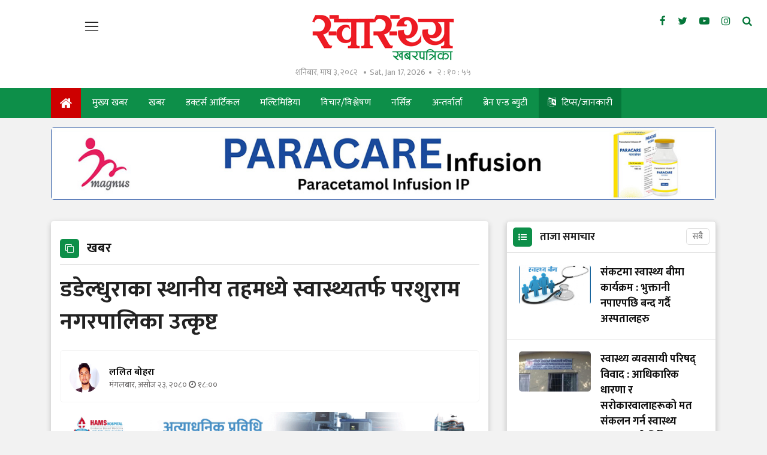

--- FILE ---
content_type: text/html; charset=UTF-8
request_url: https://swasthyakhabar.com/story/53655
body_size: 17992
content:
<!--<header>-->
        <!DOCTYPE html>
<html>

<head>
    <meta charset="">
    <meta http-equiv="X-UA-Compatible" content="ie=edge">
    <meta name="format-detection" content="telephone=no">
    
    <meta name="viewport" content="width=device-width, initial-scale=1">
    <link rel="profile" href="https://gmpg.org/xfn/11">
    <link rel="icon" href="https://swasthyakhabar.com/themes/swasthyakhabar/images/favicon.ico">

        <meta name="search_keyword" content="स्वास्थ्य खबरपत्रिका"/>


    
    

    <title>डडेल्धुराका स्थानीय तहमध्ये स्वास्थ्यतर्फ परशुराम नगरपालिका उत्कृष्ट - ललित बोहरा :: Swasthya Khabarpatrika</title>
<meta property="og:title" content="डडेल्धुराका स्थानीय तहमध्ये स्वास्थ्यतर्फ परशुराम नगरपालिका उत्कृष्ट"/>
<meta property="og:url" content="https://swasthyakhabar.com/story/53655/"/>
<meta property="og:description" content="डडेल्धुरा जिल्लाभर स्वास्थ्य सेवातर्फ परशुराम नगरपालिका उत्कृष्ट भएको छ। स्वास्थ्य निर्देशनालय दीपायल डोटीले गरेको मूल्यांकनका आधारमा परशुराम नगरपालिका स्वास्थ्यतर्फ जिल्लाभर उत्कृष्ट भएको हो।"/>
<meta property="og:image" content="https://swasthyakhabar.com/uploads/posts/parsuram nagarpalika1696940258.JPG"/>
<meta property="og:type" content="article" />
<meta property="og:site_name " content="डडेल्धुराका स्थानीय तहमध्ये स्वास्थ्यतर्फ परशुराम नगरपालिका उत्कृष्ट"/>
<meta name="twitter:card" content="summary_large_image">
<meta name="twitter:title" content="डडेल्धुराका स्थानीय तहमध्ये स्वास्थ्यतर्फ परशुराम नगरपालिका उत्कृष्ट">
<meta name="twitter:description" content="डडेल्धुरा जिल्लाभर स्वास्थ्य सेवातर्फ परशुराम नगरपालिका उत्कृष्ट भएको छ। स्वास्थ्य निर्देशनालय दीपायल डोटीले गरेको मूल्यांकनका आधारमा परशुराम नगरपालिका स्वास्थ्यतर्फ जिल्लाभर उत्कृष्ट भएको हो।">
<meta name="twitter:image" content="https://swasthyakhabar.com/uploads/posts/parsuram nagarpalika1696940258.JPG">
<meta name="robots" content="index,follow" />
<meta name="keywords" content="डडेल्धुराका, स्थानीय, तहमध्ये स्वास्थ्यतर्फ, परशुराम, नगरपालिका, उत्कृष्ट, ललित बोहरा, डडेल्धुराका स्थानीय तहमध्ये स्वास्थ्यतर्फ परशुराम नगरपालिका उत्कृष्ट" />
    <meta name="author" content="ललित बोहरा :: डडेल्धुराका स्थानीय तहमध्ये स्वास्थ्यतर्फ परशुराम नगरपालिका उत्कृष्ट" />
<meta name="description" content="डडेल्धुरा जिल्लाभर स्वास्थ्य सेवातर्फ परशुराम नगरपालिका उत्कृष्ट भएको छ। स्वास्थ्य निर्देशनालय दीपायल डोटीले गरेको मूल्यांकनका आधारमा परशुराम नगरपालिका स्वास्थ्यतर्फ जिल्लाभर उत्कृष्ट भएको हो।" />
<meta name="subject" content="स्वास्थ्य खबरपत्रिका">
<meta name="publisher" content="स्वास्थ्य खबरपत्रिका">
    <!--<main css>-->
    <link rel="stylesheet" href="https://swasthyakhabar.com/themes/swasthyakhabar/css/owl-carousel.css" type="text/css">
    <link rel="stylesheet" href="https://swasthyakhabar.com/themes/swasthyakhabar/css/animate.css" type="text/css">
    <link rel="stylesheet" href="https://swasthyakhabar.com/themes/swasthyakhabar/css/bootstrap.min.css" type="text/css">
    <link rel="stylesheet" href="https://cdn.linearicons.com/free/1.0.0/icon-font.min.css">
    <link rel="stylesheet" href="https://swasthyakhabar.com/themes/swasthyakhabar/vendor/fontawesome4.7.0/css/font-awesome.min.css" />
    <link rel="stylesheet" href="https://swasthyakhabar.com/themes/swasthyakhabar/css/datepicker3.css" type="text/css" />
    <link rel="stylesheet" href="https://swasthyakhabar.com/themes/swasthyakhabar/css/style.css?v=1.9" type="text/css" />
    <link rel="stylesheet" href="https://swasthyakhabar.com/themes/swasthyakhabar/css/custom.css?v=4.3" type="text/css" />
    <link rel="stylesheet" href="https://swasthyakhabar.com/themes/swasthyakhabar/css/reaction.css?v=1.0" type="text/css" />

    
    <!-- <link rel="stylesheet" href="https://swasthyakhabar.com/themes/swasthyakhabar/css/festival.css" type="text/css"/> -->
    <script>
        (function(i,s,o,g,r,a,m){i['GoogleAnalyticsObject']=r;i[r]=i[r]||function(){
            (i[r].q=i[r].q||[]).push(arguments)},i[r].l=1*new Date();a=s.createElement(o),
            m=s.getElementsByTagName(o)[0];a.async=1;a.src=g;m.parentNode.insertBefore(a,m)
        })(window,document,'script','https://www.google-analytics.com/analytics.js','ga');
        ga('create', 'UA-156648375-1', 'auto');
        ga('set', 'appName', 'Swasthya Khabar');
        ga('send', 'pageview');
        ga('send', 'timing', 'JS Dependencies', 'load', 3549);
        ga('send', 'screenview', {screenName: 'https://swasthyakhabar.com' });
        try {
            window.possiblyUndefinedFunction();
        } catch(err) {
            ga('send', 'exception', {
                'exDescription': err.message,
                'exFatal': false
            });
        }
    </script>

    <!-- Global site tag (gtag.js) - Google Analytics -->
    <script async src="https://www.googletagmanager.com/gtag/js?id=UA-157736621-1"></script>
    <script>
        window.dataLayer = window.dataLayer || [];
        function gtag(){dataLayer.push(arguments);}
        gtag('js', new Date());
        gtag('config', 'UA-157736621-1');
    </script>

    <!-- Google tag (gtag.js) -->
    <script async src="https://www.googletagmanager.com/gtag/js?id=G-TN44JV3ZKR"></script>
    <script>
    window.dataLayer = window.dataLayer || [];
    function gtag(){dataLayer.push(arguments);}
    gtag('js', new Date());

    gtag('config', 'G-TN44JV3ZKR');
    </script>
</head>

<body class="story">

    <!--<popup>-->
                <!--</popup>-->

    <!--<mobile nav>-->
    <div class="primary-panel">
        <div class="close-box"><span class="main-title"><img src="https://swasthyakhabar.com/themes/swasthyakhabar/images/logo.png"
                    alt="Swasthya Khabarpatrika" /><span class="menu-close"><span
                        class="left-icon lnr lnr-cross"></span></span></span></div>
        <div class="menu-box">
            <!--<navigation starts>-->
<div class="navigation_box mains">
    <ul>
        <li class="home-text selected">
            <a href="https://swasthyakhabar.com" title="गृहपृष्ठ">
                <i class="fa fa-home"></i> </a>
        </li>
                        <li><a href="https://swasthyakhabar.com/main-news">मुख्य खबर</a></li>
                                <li><a href="https://swasthyakhabar.com/news">खबर</a></li>
                                <li><a href="https://swasthyakhabar.com/doctor-article">डक्टर्स आर्टिकल</a></li>
                                <li><a href="https://swasthyakhabar.com/health-video">मल्टिमिडिया</a></li>
                                <li><a href="https://swasthyakhabar.com/thought">विचार/विश्लेषण</a></li>
                                <li><a href="https://swasthyakhabar.com/nursing">नर्सिङ</a></li>
                                <li><a href="https://swasthyakhabar.com/interview">अन्तर्वार्ता</a></li>
                                <li><a href="https://swasthyakhabar.com/Brainnbeauty">ब्रेन एन्ड ब्युटी</a></li>
                                <li>
            <a href="https://swasthyakhabar.com/tips-information" title="टिप्स/जानकारी"
                class="language-menu-active">
                <i class="fa fa-language"></i> टिप्स/जानकारी
            </a>
        </li>
                                <li><a href="https://swasthyakhabar.com/kitchen-medicine">भान्सामै औषधि</a></li>
                                <li><a href="https://swasthyakhabar.com/lifestyle">जीवनशैली</a></li>
                                <li><a href="https://swasthyakhabar.com/english">English</a></li>
                                <li><a href="https://swasthyakhabar.com/blog">ब्लग</a></li>
                                <li><a href="https://swasthyakhabar.com/beauty">सौन्दर्य</a></li>
                                <li><a href="https://swasthyakhabar.com/world-health">विश्व स्वास्थ्य</a></li>
                                <li><a href="https://swasthyakhabar.com/immigration">प्रवास</a></li>
                                <li><a href="https://swasthyakhabar.com/alternative-medicine">वैकल्पिक चिकित्सा</a></li>
                                <li><a href="https://swasthyakhabar.com/sex-health">यौन स्वास्थ्य</a></li>
                                <li><a href="https://swasthyakhabar.com/profile">प्रोफाइल</a></li>
                                <li><a href="https://swasthyakhabar.com/parenting">प्यारेन्टिङ</a></li>
                                <li><a href="https://swasthyakhabar.com/technology">टेक्नोलोजी</a></li>
                                <li><a href="https://swasthyakhabar.com/cover-story">कभर स्टोरी</a></li>
                                <li><a href="https://swasthyakhabar.com/video">भिडियो</a></li>
                                <li><a href="https://swasthyakhabar.com/act-rule-report">ऐन-नियम-रिपोर्ट</a></li>
                                <li><a href="https://swasthyakhabar.com/suchana">सूचना-नतिजा</a></li>
                                <li><a href="https://swasthyakhabar.com/health-literature">स्वास्थ्य साहित्य</a></li>
                        </li>
    </ul>


</div>            <div class="items">
    <span class="main-title">हाम्रो बारेमा</span>
    <ul class="panel-menu normal-nav">
        <li><a href="https://swasthyakhabar.com/our-team">हाम्रो टिम</a></li>
            </ul>
</div>
        </div>
    </div>

    <!--</mobile menu>-->
    <div id="wrapper" class="wrapper">
        <header id="header" class="new-header">
            <div class="headwrap">
                <div class="container-fluid">
                    <div class="row">
                        <div class="col-md-2"> <span class="menu-toggle"><span
                                    class="left-icon lnr lnr-menu"></span></span> </div>
                        <div class="logo-box col-sm-8 col-md-8 text-center">
                                                        <a href="/" title="Swasthya Khabarpatrika">
                                <figure>
                                                                            <img src="https://swasthyakhabar.com/themes/swasthyakhabar/images/logo.png" alt="Swasthya Khabarpatrika"/>
                                                                    </figure>
                            </a>
                            <span class="dates"><span class="np-date">शनिबार, माघ ३, २०८२</span><span
                                    class="en-date">Sat, Jan 17, 2026</span><span class="clock-time"
                                    id="live-time"></span></span>
                            <span class="menu-toggle"><span class="left-icon lnr lnr-menu"></span></span>
                            <span class="search-toggle"><a href="javascript:void(0)" title="Search" data-toggle="modal"
                                    data-target="#search-now"><span class="left-icon fa fa-search"></span></a></span>
                        </div>

                        <div class="social-top col-sm-2 col-md-2">
                            <ul class="top-social-nav">
            <li><a href="https://www.facebook.com/SwasthaKhabar" title="Facebook" target="_blank"><span class="left-icon fa fa-facebook"></span></a></li>
    
            <li><a href="https://twitter.com/Swasthyakhabar" title="Twitter" target="_blank"><span class="left-icon fa fa-twitter"></span></a></li>
    
            <li><a href="https://www.youtube.com/channel/UCXHgSsTbbojsyot6Kg_q2mg/videos" title="YouTube" target="_blank"><span class="left-icon fa fa-youtube-play"></span></a></li>
    
            <li><a href="https://www.instagram.com/swasthyakhabar" title="Instagram" target="_blank"><span class="left-icon fa fa-instagram"></span></a></li>
        
    <li><a href="https://swasthyakhabar.com/search" title="Search" data-toggle="modal" data-target="#search-now"><span
                class="left-icon fa fa-search"></span></a></li>
</ul>                        </div>
                    </div>
                </div>
            </div>

            <div class="main-menu">
                <div class="container">
                    <div class="row header-main">
                        <div class="col-md-12 navigation-box">
                            <span class="menu-toggle fix-toggle"><span class="left-icon lnr lnr-menu"></span></span>
                            <span class="search-toggle"><a href="javascript:void(0)" title="Search" data-toggle="modal"
                                    data-target="#search-now"><span class="left-icon fa fa-search"></span></a></span>
                            <!--<navigation starts>-->
<div class="navigation_box mains">
    <span class="sticky-date">शनिबार, माघ ३, २०८२</span>
    <ul>
        <li class="home-text selected"><a href="https://swasthyakhabar.com" title="गृहपृष्ठ"><span
                    class="left-icon fa fa-home"></span>
                <span class="logo-fix"><img src="https://swasthyakhabar.com/themes/swasthyakhabar/images/logo.png" alt=""></span>
            </a></li>

        
                <li             class = " "

                        >
            <a                 href = "https://swasthyakhabar.com/main-news"
                >मुख्य खबर
            </a>
                    </li>
        
        
                <li             class = " "

                        >
            <a                 href = "https://swasthyakhabar.com/news"
                >खबर
            </a>
                    </li>
        
        
                <li             class = " "

                        >
            <a                 href = "https://swasthyakhabar.com/doctor-article"
                >डक्टर्स आर्टिकल
            </a>
                    </li>
        
        
                <li             class = " "

                        >
            <a                 href = "https://swasthyakhabar.com/health-video"
                >मल्टिमिडिया
            </a>
                    </li>
        
        
                <li             class = " "

                        >
            <a                 href = "https://swasthyakhabar.com/thought"
                >विचार/विश्लेषण
            </a>
                    </li>
        
        
                <li             class = " "

                        >
            <a                 href = "https://swasthyakhabar.com/nursing"
                >नर्सिङ
            </a>
                    </li>
        
        
                <li             class = " "

                        >
            <a                 href = "https://swasthyakhabar.com/interview"
                >अन्तर्वार्ता
            </a>
                    </li>
        
        
                <li             class = " "

                        >
            <a                 href = "https://swasthyakhabar.com/Brainnbeauty"
                >ब्रेन एन्ड ब्युटी
            </a>
                    </li>
        
        
                <li>
            <a href="https://swasthyakhabar.com/tips-information" title="टिप्स/जानकारी"
                class="language-menu-active">
                <span class="left-icon eng-lang fa fa-language"></span> टिप्स/जानकारी
            </a>
        </li>
        
                
            
                
                
            
    </ul>

</div>                        </div>
                    </div>
                </div>
            </div>


                            <div class="bigyaapan-item col-sm-12 col-md-12">
                    <div class="section mt-3 mb-2">
        <div class="container">
            <div class="row bigyaapan-box split-box cat-bigyaapan full-bigyaapan-box">
                <div class="bigyaapan-item col-sm-12 col-md-12">
                                    <a href="https://magnuspharma.com.np/" target="_blank" title="magnus_paracare">
                        <img src="https://swasthyakhabar.com/uploads/bigyaapan/59311200.jpg" alt="magnus_paracare" class="desktop-ad" /></a>
                                                <a href="https://magnuspharma.com.np/" target="_blank" title="magnus_paracare">
                        <img src="https://swasthyakhabar.com/uploads/bigyaapan/59311200.jpg" alt="magnus_paracare" class="mobile-ad" /></a>
                                                        </div>
            </div>
        </div>
    </div>
                </div>
            
            

        </header>
    <!--</header>-->

    <!--<content>-->
    <div id="content" >
                <div class="container">
        <div class="row">
            <aside class="left-side col-sm-7 col-md-8 mt-3">
                <div class="white-boundary">
                    <section class="content-editor">
                        <span class="cat-box"><span class="cat-tags"><span class="left-icon fa fa-clone"></span><span
                                    class="cat-name">खबर</span></span></span>

                        <div class="title-names col-md-12">
                                                        
                            <h1 class="news-big-title">डडेल्धुराका स्थानीय तहमध्ये स्वास्थ्यतर्फ परशुराम नगरपालिका उत्कृष्ट</h1>

                            
                            <span class="news-sub-heading"></span>

                            <div class="row authors-box">
                                
                                
                                                                    <div class="items author-pic col-sm-6 col-md-7">
    <div class="media">
        <div class="mr-3">
            <img src="https://swasthyakhabar.com/uploads/authors/1188633032lalit.jpeg" class="author rounded-circle"
                alt="ललित बोहरा">
        </div>

        <a href="https://swasthyakhabar.com/author/7" title="ललित बोहरा">
            <div class="media-body">
                <span class="main-title">
                    ललित बोहरा
                </span>
                                <span class="designation">मंगलबार, असोज २३, २०८०&nbsp;<span class="fa fa-clock-o"></span> १८:००</span>
                
            </div>
        </a>

    </div>
</div>

                                
                                <div class="share-box col-sm-6 col-md-5">
                                    <div class="share-now sharethis-inline-share-buttons"></div>
                                </div>

                            </div>

                            <!--<full bigyapan>-->
                            <section class="section full-bigyapan mt-3">
                                                                    <a href="" target="_blank" title="hams">
        <img src="https://swasthyakhabar.com/uploads/bigyaapan/10183800.gif" alt="hams" class="desktop-ad" /></a>
                <a href="" target="_blank" title="hams">
        <img src="https://swasthyakhabar.com/uploads/bigyaapan/10183800.gif" alt="hams" class="mobile-ad" /></a>
                                                                        </section>
                            <!--</full bigyapan>-->
                        </div>
                        <!--<fatured image>-->
                    </section>

                    <div class="row news-detail">
                        <div class="detail-box col-md-12">
                            <div class="editor-box">
                                                                    <div class="featured-images">
                                                                                    <figure>
                                                <img src="https://swasthyakhabar.com/uploads/posts/parsuram nagarpalika1696940258.JPG" alt="1140x725">
                                                                                            </figure>
                                                                            </div>
                                
                                
                                <div class="container"><div class="row bigyaapan-box split-box"><div class="col-sm-12 col-md-12"><a href="https://www.accordnepal.com/#" title="accord ashoj" blank="_blank"><img src="https://swasthyakhabar.com/uploads/bigyaapan/55419000.gif" alt="accord ashoj" /></a></div></div></div><p style="text-align: justify;"><strong>डडेल्धुरा-</strong>&nbsp; डडेल्धुरा जिल्लाभर स्वास्थ्य सेवातर्फ&nbsp;परशुराम नगरपालिका उत्कृष्ट भएको छ। स्वास्थ्य निर्देशनालय दीपायल डोटीले गरेको मूल्यांकनका आधारमा&nbsp;परशुराम नगरपालिका स्वास्थ्यतर्फ जिल्लाभर उत्कृष्ट भएको हो।</p><div class="container"><div class="row bigyaapan-box split-box"></div></div>

<p style="text-align: justify;">आर्थिक वर्ष २०७९ ०८० का विभिन्न स्वास्थ्य सूचकहरुका आधारमा मूल्यांकन गर्दा उक्त नगरपालिका जिल्लाभरीमा उत्कृष्ट छनोट भएको स्वास्थ्य कार्यालय डडेल्धुराले जनाएको छ।</p><div class="container"><div class="row bigyaapan-box split-box"><div class="col-sm-12 col-md-12"><a href="https://kccrc.org/index.html" title="ktm cancer" blank="_blank"><img src="https://swasthyakhabar.com/uploads/bigyaapan/84867800.jpeg" alt="ktm cancer" /></a></div></div></div>

<p style="text-align: justify;">जिल्लाभर उत्कृष्ट भएपछि उक्त नगरपालिकाको स्वास्थ्य शाखालाई असोज २५ गतेदेखि २७ गतेसम्म धनगढीमा हुने प्रदेशस्तरीय समिक्षा गोष्ठीमा सहभागी गराउने स्वास्थ्य कार्यालय डडेल्धुराले जनाएको छ।</p><div class="container"><div class="row bigyaapan-box split-box"></div></div></p>

                                                            </div>

                                                        
                            <div class="row authors-box author-infos footer-share">
                                <div class="items author-pic col-sm-6 col-md-5">
                                    <div class="media">
                                        <div class="media-body">
                                            <span class="designation">प्रकाशित मिति: मंगलबार, असोज २३, २०८०&nbsp;<span class="fa fa-clock-o"></span> १८:००</span>
                                        </div>
                                    </div>
                                </div>
                                <div class="share-box col-sm-6 col-md-7">
                                    <div class="share-now sharethis-inline-share-buttons"></div>
                                </div>
                            </div>
                            
                            <p style="font-size:16px; font-style:italic;"><span class="contact-email"><a href="https://swasthyakhabar.com" target="__blank">स्वास्थ्यखबर</a></span>मा प्रकाशित सामग्रीबारे कुनै गुनासो, सूचना तथा सुझाव तथा लेख, विश्लेषण र जानकारी, तथा विज्ञापनका लागि हामीलाई <span class="contact-email"><a href="/cdn-cgi/l/email-protection#365e53575a425e5d5e575457445853414576515b575f5a1855595b">healthkhabarnews&#64;gmail.com </a></span> मा सम्पर्क गर्नुहोला। </p>

                            <!--<author info>-->
                                                            <div class="row authors-box author-infos">
                                    <div class="items author-pic col-sm-12 col-md-12">
                                        <div class="media">
                                            <div class="mr-3">
                                                <img src="https://swasthyakhabar.com/uploads/authors/1188633032lalit.jpeg"
                                                    class="author rounded-circle" alt="">
                                            </div>
                                            <div class="media-body"><a
                                                    href="https://swasthyakhabar.com/author/7">
                                                    <span class="main-title">ललित बोहरा
                                                        <div class="social-icons">
                                                                                                                            <a href="bohara.lalit.7"
                                                                    target="_blank"><span
                                                                        class="left-icon fa fa-facebook"></span></a>
                                                            
                                                            
                                                                                                                    </div>
                                                    </span>
                                                </a>
                                                <span class="designation"></span>
                                            </div>
                                        </div>
                                        <div class="right-side side-news">
                                            <!--<author news>-->
                                                                                            <div class="items taja-samachar-box samachar-box author-news">
                                                    <span class="cat-box">
                                                        <span class="cat-tags"><span class="cat-name">लेखकबाट
                                                                थप</span></span>
                                                    </span>
                                                                                                                                                                <div class="item-news media">
                                                            <a href="https://swasthyakhabar.com/story/57536"
                                                                title="जापानिज इन्सेफलाइटिसबाट कैलालीमा दुई जनाको मृत्यु">
                                                                <figure class="mr-3">
                                                                    <img src="https://swasthyakhabar.com/uploads/posts/150X150/japanis inseflytis1662974125.JPG"
                                                                        alt="जापानिज इन्सेफलाइटिसबाट कैलालीमा दुई जनाको मृत्यु">
                                                                </figure>
                                                                <span class="media-body">
                                                                    <span
                                                                        class="main-title">जापानिज इन्सेफलाइटिसबाट कैलालीमा दुई जनाको मृत्यु</span>
                                                                </span>
                                                            </a>
                                                        </div>
                                                                                                            <div class="item-news media">
                                                            <a href="https://swasthyakhabar.com/story/56146"
                                                                title="बैतडी अस्पतालका चिकित्सकहरु आन्दोलित, आकस्मिक बाहेकका सेवा ठप्प">
                                                                <figure class="mr-3">
                                                                    <img src="https://swasthyakhabar.com/uploads/posts/150X150/aandolan-baitadi-1715513403.jpg"
                                                                        alt="बैतडी अस्पतालका चिकित्सकहरु आन्दोलित, आकस्मिक बाहेकका सेवा ठप्प">
                                                                </figure>
                                                                <span class="media-body">
                                                                    <span
                                                                        class="main-title">बैतडी अस्पतालका चिकित्सकहरु आन्दोलित, आकस्मिक बाहेकका सेवा ठप्प</span>
                                                                </span>
                                                            </a>
                                                        </div>
                                                                                                            <div class="item-news media">
                                                            <a href="https://swasthyakhabar.com/story/55801"
                                                                title="औषधिजन्य फोहोर अव्यवस्थीत बिसर्जन, वातावरणीय प्रदूषणसँगै रोगको उच्च जोखीम">
                                                                <figure class="mr-3">
                                                                    <img src="https://swasthyakhabar.com/uploads/posts/150X150/fohor-durty-1712817188.jpeg"
                                                                        alt="औषधिजन्य फोहोर अव्यवस्थीत बिसर्जन, वातावरणीय प्रदूषणसँगै रोगको उच्च जोखीम">
                                                                </figure>
                                                                <span class="media-body">
                                                                    <span
                                                                        class="main-title">औषधिजन्य फोहोर अव्यवस्थीत बिसर्जन, वातावरणीय प्रदूषणसँगै रोगको उच्च जोखीम</span>
                                                                </span>
                                                            </a>
                                                        </div>
                                                                                                    </div>
                                                                                    </div>
                                    </div>
                                </div>
                            
                        </div>
                    </div>

                    
                    
                    <!--<facebook like box>-->
                    <div class="comment-box">
    <span class="cat-tags">
    <span class="left-icon fa fa-comments"></span>
        <span class="cat-name">प्रतिक्रिया दिनुहोस्</span></span></span>
            <span class="description">
                <div class="fb-comments" data-href="https://swasthyakhabar.com/story/53655" data-width="100%" data-numposts="50"></div>
            </span>
</div>                    <!--</facebook like box>-->
                    <div class="related-more">
                                                    <span class="cat-box">
                                <span class="cat-tags"><span class="left-icon fa fa-clone"></span><span
                                        class="cat-name">सम्बन्धित समाचार</span></span>
                            </span>

                            <div class="row">
                                <div class="col-md-12 half-news-list">
                                                                            <div class="item-news media">
                                            <a href="https://swasthyakhabar.com/story/61776" title="स्वास्थ्य व्यवसायी परिषद्‌ विवाद :   आधिकारिक धारणा र सरोकारवालाहरूको मत संकलन गर्न स्वास्थ्य मन्त्रालयको निर्देशन">
                                                <figure class="mr-4">
                                                    <img src="https://swasthyakhabar.com/uploads/posts/350X220/nhpc old building1679535269.png" alt="">
                                                </figure>
                                                <span class="media-body">
                                                    <span class="main-title">स्वास्थ्य व्यवसायी परिषद्‌ विवाद :   आधिकारिक धारणा र सरोकारवालाहरूको मत संकलन गर्न स्वास्थ्य मन्त्रालयको निर्देशन</span>
                                                    <span class="description">मन्त्रालयका अनुसार पेशागत समूहहरूले परिषद् ऐन संशोधनको माग गर्दै ज्ञापनपत्र बुझाएका छन् भने यस विषयमा सामाजिक सञ्जाल र सञ्चारमाध्यममा समेत विभिन्न प्रतिक्रिया सार्वजनिक भइरहेका छन्। यस्तो अवस्थामा नीतिगत स्पष्टता आवश्यक देखिएको मन्त्रालयको ठहर छ।</span>
                                                    <span class="dates">१३ सेकेन्ड अगाडि</span>
                                                </span>
                                            </a>
                                        </div>
                                                                            <div class="item-news media">
                                            <a href="https://swasthyakhabar.com/story/61775" title="पाँच स्वास्थ्य संगठनको आमरण अनसन दोस्रो दिन पनि जारी">
                                                <figure class="mr-4">
                                                    <img src="https://swasthyakhabar.com/uploads/posts/350X220/a2a09e9f-2798-4023-8928-97cd1e76110f-1768557780.jpg" alt="">
                                                </figure>
                                                <span class="media-body">
                                                    <span class="main-title">पाँच स्वास्थ्य संगठनको आमरण अनसन दोस्रो दिन पनि जारी</span>
                                                    <span class="description">हालसम्म पनि सरकारी तर्फबाट माग सुनुवाईका लागि कुनै प्रतिक्रिया नआएको उनीहरुले बताएका छन्।</span>
                                                    <span class="dates">३६ मिनेट अगाडि</span>
                                                </span>
                                            </a>
                                        </div>
                                                                            <div class="item-news media">
                                            <a href="https://swasthyakhabar.com/story/61774" title="बेलायतका सबैभन्दा कम उमेरका डिमेन्सिया बिरामीको २४ वर्षमै निधन">
                                                <figure class="mr-4">
                                                    <img src="https://swasthyakhabar.com/uploads/posts/350X220/andre-yarham-011426-1-73f9db001c9244f7af30369653ae7928-1768556429.jpg" alt="">
                                                </figure>
                                                <span class="media-body">
                                                    <span class="main-title">बेलायतका सबैभन्दा कम उमेरका डिमेन्सिया बिरामीको २४ वर्षमै निधन</span>
                                                    <span class="description">सामान्यतया ४५ देखि ६५ वर्ष उमेरपछि देखिने डिमेन्सिया आन्द्रेलाई भने अत्यन्तै कम उमेरमै देखिएको थियो। सन् २०२२ मा उनको व्यवहार, बोली र स्मरणशक्तिमा परिवर्तन देखिन थालेपछि परीक्षण गर्दा मस्तिष्कको तीव्र क्षय भएको पत्ता लागेको थियो। एमआरआई परीक्षणमा उनको मस्तिष्क ७० वर्षको वृद्धजस्तै देखिएको चिकित्सकहरूले बताएका थिए।</span>
                                                    <span class="dates">५८ मिनेट अगाडि</span>
                                                </span>
                                            </a>
                                        </div>
                                                                    </div>
                            </div>
                                            </div>
            </aside>


            <div class="right-side side-news mt-3 col-sm-5 col-md-4">
                <div class="items taja-samachar-box samachar-box">
                    <span class="cat-box taja-list">
    <span class="cat-tags"><span class="left-icon fa fa-list-ul"></span><span class="cat-name">
            <a href="https://swasthyakhabar.com/fresh-news" title="ताजा समाचार">ताजा समाचार</a></span>
        <a href="https://swasthyakhabar.com/fresh-news"><span class="extra-link">सबै</span></a></span>
</span>

<div class="mask-layer taja-scroll">
        <div class="item-news media">
        <a href="https://swasthyakhabar.com/story/61777" title="संकटमा स्वास्थ्य बीमा कार्यक्रम : भुक्तानी नपाएपछि बन्द गर्दै अस्पतालहरु">
            <figure class="mr-3">
                <img src="https://swasthyakhabar.com/uploads/posts/350X220/bima1636425303.jpeg"
                    alt="संकटमा स्वास्थ्य बीमा कार्यक्रम : भुक्तानी नपाएपछि बन्द गर्दै अस्पतालहरु">
                
            </figure>
            <span class="media-body">
                <span class="main-title">संकटमा स्वास्थ्य बीमा कार्यक्रम : भुक्तानी नपाएपछि बन्द गर्दै अस्पतालहरु</span>
                <span class="dates">२२ मिनेट अगाडि</span>
            </span>
        </a>
    </div>
        <div class="item-news media">
        <a href="https://swasthyakhabar.com/story/61776" title="स्वास्थ्य व्यवसायी परिषद्‌ विवाद :   आधिकारिक धारणा र सरोकारवालाहरूको मत संकलन गर्न स्वास्थ्य मन्त्रालयको निर्देशन">
            <figure class="mr-3">
                <img src="https://swasthyakhabar.com/uploads/posts/350X220/nhpc old building1679535269.png"
                    alt="स्वास्थ्य व्यवसायी परिषद्‌ विवाद :   आधिकारिक धारणा र सरोकारवालाहरूको मत संकलन गर्न स्वास्थ्य मन्त्रालयको निर्देशन">
                
            </figure>
            <span class="media-body">
                <span class="main-title">स्वास्थ्य व्यवसायी परिषद्‌ विवाद :   आधिकारिक धारणा र सरोकारवालाहरूको मत संकलन गर्न स्वास्थ्य मन्त्रालयको निर्देशन</span>
                <span class="dates">१५ घण्टा अगाडि</span>
            </span>
        </a>
    </div>
        <div class="item-news media">
        <a href="https://swasthyakhabar.com/story/61775" title="पाँच स्वास्थ्य संगठनको आमरण अनसन दोस्रो दिन पनि जारी">
            <figure class="mr-3">
                <img src="https://swasthyakhabar.com/uploads/posts/350X220/a2a09e9f-2798-4023-8928-97cd1e76110f-1768557780.jpg"
                    alt="पाँच स्वास्थ्य संगठनको आमरण अनसन दोस्रो दिन पनि जारी">
                
            </figure>
            <span class="media-body">
                <span class="main-title">पाँच स्वास्थ्य संगठनको आमरण अनसन दोस्रो दिन पनि जारी</span>
                <span class="dates">१६ घण्टा अगाडि</span>
            </span>
        </a>
    </div>
        <div class="item-news media">
        <a href="https://swasthyakhabar.com/story/61774" title="बेलायतका सबैभन्दा कम उमेरका डिमेन्सिया बिरामीको २४ वर्षमै निधन">
            <figure class="mr-3">
                <img src="https://swasthyakhabar.com/uploads/posts/350X220/andre-yarham-011426-1-73f9db001c9244f7af30369653ae7928-1768556429.jpg"
                    alt="बेलायतका सबैभन्दा कम उमेरका डिमेन्सिया बिरामीको २४ वर्षमै निधन">
                
            </figure>
            <span class="media-body">
                <span class="main-title">बेलायतका सबैभन्दा कम उमेरका डिमेन्सिया बिरामीको २४ वर्षमै निधन</span>
                <span class="dates">१६ घण्टा अगाडि</span>
            </span>
        </a>
    </div>
        <div class="item-news media">
        <a href="https://swasthyakhabar.com/story/61773" title="बालबालिकामा बिना पर्ची एन्टिबायोटिक प्रयोग : बागलुङमा बढ्दो स्वास्थ्य संकट">
            <figure class="mr-3">
                <img src="https://swasthyakhabar.com/uploads/posts/350X220/unnamed-1768556302.png"
                    alt="बालबालिकामा बिना पर्ची एन्टिबायोटिक प्रयोग : बागलुङमा बढ्दो स्वास्थ्य संकट">
                
            </figure>
            <span class="media-body">
                <span class="main-title">बालबालिकामा बिना पर्ची एन्टिबायोटिक प्रयोग : बागलुङमा बढ्दो स्वास्थ्य संकट</span>
                <span class="dates">१६ घण्टा अगाडि</span>
            </span>
        </a>
    </div>
        <div class="item-news media">
        <a href="https://swasthyakhabar.com/story/61772" title="पूर्वी-एसियाली क्षेत्रीय मेडिकल विद्यार्थी सम्मेलन नेपालमा सुरु">
            <figure class="mr-3">
                <img src="https://swasthyakhabar.com/uploads/posts/350X220/nepal-1768555499.jpg"
                    alt="पूर्वी-एसियाली क्षेत्रीय मेडिकल विद्यार्थी सम्मेलन नेपालमा सुरु">
                
            </figure>
            <span class="media-body">
                <span class="main-title">पूर्वी-एसियाली क्षेत्रीय मेडिकल विद्यार्थी सम्मेलन नेपालमा सुरु</span>
                <span class="dates">१६ घण्टा अगाडि</span>
            </span>
        </a>
    </div>
        <div class="item-news media">
        <a href="https://swasthyakhabar.com/story/61770" title="आयुर्वेदसँग सम्बन्धित कुनै पनि भ्रामक प्रचार प्रसार नगर्न निर्देशन">
            <figure class="mr-3">
                <img src="https://swasthyakhabar.com/uploads/posts/350X220/aayurvedik-council16113155621618319773.jpeg"
                    alt="आयुर्वेदसँग सम्बन्धित कुनै पनि भ्रामक प्रचार प्रसार नगर्न निर्देशन">
                
            </figure>
            <span class="media-body">
                <span class="main-title">आयुर्वेदसँग सम्बन्धित कुनै पनि भ्रामक प्रचार प्रसार नगर्न निर्देशन</span>
                <span class="dates">१७ घण्टा अगाडि</span>
            </span>
        </a>
    </div>
        <div class="item-news media">
        <a href="https://swasthyakhabar.com/story/61752" title="प्रभावकारी बन्न सकेन सरकारको ‘पेन प्याकेज’ कार्यक्रम">
            <figure class="mr-3">
                <img src="https://swasthyakhabar.com/uploads/posts/350X220/Nasarne-rog-image-1768551836.png"
                    alt="प्रभावकारी बन्न सकेन सरकारको ‘पेन प्याकेज’ कार्यक्रम">
                
            </figure>
            <span class="media-body">
                <span class="main-title">प्रभावकारी बन्न सकेन सरकारको ‘पेन प्याकेज’ कार्यक्रम</span>
                <span class="dates">१७ घण्टा अगाडि</span>
            </span>
        </a>
    </div>
        <div class="item-news media">
        <a href="https://swasthyakhabar.com/story/61769" title="नेपाल चिकित्सक संघको निर्वाचन स्थगित">
            <figure class="mr-3">
                <img src="https://swasthyakhabar.com/uploads/posts/350X220/nma_election-1758800040.jpg"
                    alt="नेपाल चिकित्सक संघको निर्वाचन स्थगित">
                
            </figure>
            <span class="media-body">
                <span class="main-title">नेपाल चिकित्सक संघको निर्वाचन स्थगित</span>
                <span class="dates">१९ घण्टा अगाडि</span>
            </span>
        </a>
    </div>
        <div class="item-news media">
        <a href="https://swasthyakhabar.com/story/61754" title="नवजात शिशुलाई जन्मेको एक घण्टा भित्रै आमाको दूध अमृत पिलाउनु बराबर">
            <figure class="mr-3">
                <img src="https://swasthyakhabar.com/uploads/posts/350X220/Nisha-joshin-1768368030.jpg"
                    alt="नवजात शिशुलाई जन्मेको एक घण्टा भित्रै आमाको दूध अमृत पिलाउनु बराबर">
                
            </figure>
            <span class="media-body">
                <span class="main-title">नवजात शिशुलाई जन्मेको एक घण्टा भित्रै आमाको दूध अमृत पिलाउनु बराबर</span>
                <span class="dates">२२ घण्टा अगाडि</span>
            </span>
        </a>
    </div>
    </div>

<span class="more-links"><a href="https://swasthyakhabar.com/fresh-news" title="सबै हेर्नुहोस"><span class="main-title">सबै
            हेर्नुहोस <span class="right-icon lnr lnr-chevron-right"></span></span></a></span>                </div>

                
                <div class="items taja-samachar-box samachar-box aside-news">
        <div class="items taja-samachar-box samachar-box">
        <span class="cat-box small-cat-box">
            <span class="cat-tags"><span class="cat-name">ट्रेण्डिङ</span></span>
        </span>

                    <div class="item-news big-thumb-side">
            <a href="https://swasthyakhabar.com/story/61732" title="इन्डियन आइडल विजेता गायक प्रशान्त तामाङको निधन, हृदयाघातको आशंका">
            <figure>
                    <img src="https://swasthyakhabar.com/uploads/posts/480X360/Prashanta-1768112177.jpg" alt="">
                </figure>
                <span class="media-body">
                <span class="main-title">इन्डियन आइडल विजेता गायक प्रशान्त तामाङको निधन, हृदयाघातको आशंका<span class="dates">आइतबार, पुस २७, २०८२</span></span>
                </span>
                </a>
            </div>
        
        <div class="mask-layer alt">
                            <div class="item-news media">
                <a href="https://swasthyakhabar.com/story/61736" title="स्वास्थ्य  बीमा बोर्ड नेतृत्वको असफलता : बीमा कार्यक्रमबाट बाहिरियो शिक्षण अस्पताल">
                    <span class="media-body">
                    <span class="main-title">स्वास्थ्य  बीमा बोर्ड नेतृत्वको असफलता : बीमा कार्यक्रमबाट बाहिरियो शिक्षण अस्पताल</span>
                    <span class="dates">आइतबार, पुस २७, २०८२</span>
                    </span>
                    </a>
                </div>
                            <div class="item-news media">
                <a href="https://swasthyakhabar.com/story/61755" title="राप्ती स्वास्थ्य विज्ञान प्रतिष्ठानको निमित्त उपकुलपतिमा श्याम लम्साल नियुक्त">
                    <span class="media-body">
                    <span class="main-title">राप्ती स्वास्थ्य विज्ञान प्रतिष्ठानको निमित्त उपकुलपतिमा श्याम लम्साल नियुक्त</span>
                    <span class="dates">बुधबार, पुस ३०, २०८२</span>
                    </span>
                    </a>
                </div>
                            <div class="item-news media">
                <a href="https://swasthyakhabar.com/story/61751" title="करारका चिकित्सकलाई महँगी भत्ता उपलब्ध गराउन चिकित्सक संघको माग">
                    <span class="media-body">
                    <span class="main-title">करारका चिकित्सकलाई महँगी भत्ता उपलब्ध गराउन चिकित्सक संघको माग</span>
                    <span class="dates">मंगलबार, पुस २९, २०८२</span>
                    </span>
                    </a>
                </div>
                            <div class="item-news media">
                <a href="https://swasthyakhabar.com/story/61733" title="नेपाल चिकित्सक संघ जनकपुरमा नयाँ कार्यसमिति चयन">
                    <span class="media-body">
                    <span class="main-title">नेपाल चिकित्सक संघ जनकपुरमा नयाँ कार्यसमिति चयन</span>
                    <span class="dates">आइतबार, पुस २७, २०८२</span>
                    </span>
                    </a>
                </div>
                            <div class="item-news media">
                <a href="https://swasthyakhabar.com/story/61750" title="औषधि दिनु र खानु अघि जान्नै पर्ने यी ‘सेभेन आर’">
                    <span class="media-body">
                    <span class="main-title">औषधि दिनु र खानु अघि जान्नै पर्ने यी ‘सेभेन आर’</span>
                    <span class="dates">बुधबार, पुस ३०, २०८२</span>
                    </span>
                    </a>
                </div>
                    </div>

        <span class="more-links">
            <a href="https://swasthyakhabar.com/trending-news" title="सबै हेर्नुहोस">
            <span class="main-title">सबै हेर्नुहोस <span class="right-icon lnr lnr-chevron-right"></span></span></a>
        </span>
        </div>
    </div>
                                    <div class="items taja-samachar-box samachar-box aside-news regular-news bichar-side mt-3">
    <span class="cat-box small-cat-box normal-cat-box">
        <span class="cat-tags"><span class="cat-name">अन्तर्वार्ता</span>
            <a href="https://swasthyakhabar.com/interview">
                <span class="extra-link">सबै</span></a></span>
    </span>

    <div class="mask-layer">
                <div class="item-news media">
            <a href="https://swasthyakhabar.com/story/61702" title="फ्याटी लिभर : समयमै नियन्त्रण नगरे कलेजो फेल हुने खतरा (अन्तर्वार्ता)">
                <figure class="mr-3">
                    <img src="https://swasthyakhabar.com/uploads/posts/350X220/Dr-Pukar-thapa-1767784593.png"
                        alt="">
                </figure>
                <span class="media-body">
                    <span class="main-title">फ्याटी लिभर : समयमै नियन्त्रण नगरे कलेजो फेल हुने खतरा (अन्तर्वार्ता)</span>
                    <span class="dates">लक्ष्मी चौलागाईं</span>
                </span>
            </a>
        </div>
                <div class="item-news media">
            <a href="https://swasthyakhabar.com/story/61686" title="नर्स लक्ष्मी पोखरेलसँग कुराकानी : अस्ट्रेलियामा नर्सको पेशागत सुरक्षा र सहयोग प्रणाली अत्यन्तै बलियो छ">
                <figure class="mr-3">
                    <img src="https://swasthyakhabar.com/uploads/posts/350X220/Laxmi-pokhrel-1767678963.jpg"
                        alt="">
                </figure>
                <span class="media-body">
                    <span class="main-title">नर्स लक्ष्मी पोखरेलसँग कुराकानी : अस्ट्रेलियामा नर्सको पेशागत सुरक्षा र सहयोग प्रणाली अत्यन्तै बलियो छ</span>
                    <span class="dates">रोमीका न्यौपाने</span>
                </span>
            </a>
        </div>
                <div class="item-news media">
            <a href="https://swasthyakhabar.com/story/61641" title="पिसाब संक्रमण : समयमै ध्यान नदिँदा मिर्गौलासम्म असर (अन्तर्वार्ता)">
                <figure class="mr-3">
                    <img src="https://swasthyakhabar.com/uploads/posts/350X220/Dr-Wesh-Ansari-1767184949.jpg"
                        alt="">
                </figure>
                <span class="media-body">
                    <span class="main-title">पिसाब संक्रमण : समयमै ध्यान नदिँदा मिर्गौलासम्म असर (अन्तर्वार्ता)</span>
                    <span class="dates">लक्ष्मी चौलागाईं</span>
                </span>
            </a>
        </div>
                <div class="item-news media">
            <a href="https://swasthyakhabar.com/story/61576" title="टाउको दुखाइ : सामान्य समस्या कि गम्भीर रोगको संकेत ? (अन्तर्वार्ता)">
                <figure class="mr-3">
                    <img src="https://swasthyakhabar.com/uploads/posts/350X220/597459968_2028774054361820_971107583734670123_n-1766752229.jpg"
                        alt="">
                </figure>
                <span class="media-body">
                    <span class="main-title">टाउको दुखाइ : सामान्य समस्या कि गम्भीर रोगको संकेत ? (अन्तर्वार्ता)</span>
                    <span class="dates">लक्ष्मी चौलागाईं</span>
                </span>
            </a>
        </div>
                <div class="item-news media">
            <a href="https://swasthyakhabar.com/story/61530" title="चिसोमा बाथ रोगको समस्या किन बढ्छ? (अन्तर्वार्ता)">
                <figure class="mr-3">
                    <img src="https://swasthyakhabar.com/uploads/posts/350X220/Dr-sudhir-karmachaya-1766327859.jpg"
                        alt="">
                </figure>
                <span class="media-body">
                    <span class="main-title">चिसोमा बाथ रोगको समस्या किन बढ्छ? (अन्तर्वार्ता)</span>
                    <span class="dates">लक्ष्मी चौलागाईं</span>
                </span>
            </a>
        </div>
                <div class="item-news media">
            <a href="https://swasthyakhabar.com/story/61514" title="विदेशमा चिकित्सा अध्ययन गर्न चाहनेका लागि उज्वेकिस्तान राम्रो विकल्प हुनसक्छ : डा किसन भण्डारी (भिडियो संवाद)">
                <figure class="mr-3">
                    <img src="https://swasthyakhabar.com/uploads/posts/350X220/WhatsApp-Image-2025-12-08-at-12.06.06_1e20678b-1766145621.jpg"
                        alt="">
                </figure>
                <span class="media-body">
                    <span class="main-title">विदेशमा चिकित्सा अध्ययन गर्न चाहनेका लागि उज्वेकिस्तान राम्रो विकल्प हुनसक्छ : डा किसन भण्डारी (भिडियो संवाद)</span>
                    <span class="dates">स्वास्थ्यखबर</span>
                </span>
            </a>
        </div>
                <div class="item-news media">
            <a href="https://swasthyakhabar.com/story/61416" title="अमेरिकामा नर्सिङ सबैभन्दा विश्वासिलो र मूल्यवान् पेशा मानिन्छ: संगीता महर्जन [अन्तर्वार्ता]">
                <figure class="mr-3">
                    <img src="https://swasthyakhabar.com/uploads/posts/350X220/sangita_main-1765110417.jpg"
                        alt="">
                </figure>
                <span class="media-body">
                    <span class="main-title">अमेरिकामा नर्सिङ सबैभन्दा विश्वासिलो र मूल्यवान् पेशा मानिन्छ: संगीता महर्जन [अन्तर्वार्ता]</span>
                    <span class="dates">रोमीका न्यौपाने</span>
                </span>
            </a>
        </div>
                <div class="item-news media">
            <a href="https://swasthyakhabar.com/story/61380" title="१९ वर्षदेखि अमेरिकामा कार्यरत नर्स रोशासँग विशेष वार्ता">
                <figure class="mr-3">
                    <img src="https://swasthyakhabar.com/uploads/posts/350X220/rosha_joshi-1764661495.jpg"
                        alt="">
                </figure>
                <span class="media-body">
                    <span class="main-title">१९ वर्षदेखि अमेरिकामा कार्यरत नर्स रोशासँग विशेष वार्ता</span>
                    <span class="dates">रोमीका न्यौपाने</span>
                </span>
            </a>
        </div>
            </div>
    <span class="more-links"><a href="https://swasthyakhabar.com/interview"
            title="सबै हेर्नुहोस">
            <span class="main-title">सबै हेर्नुहोस <span
                    class="right-icon lnr lnr-chevron-right"></span></span></a></span>
</div>
                                    <div class="items taja-samachar-box samachar-box aside-news">
    <span class="cat-box small-cat-box normal-cat-box">
        <span class="cat-tags"><span class="cat-name"><a
                    href="https://swasthyakhabar.com/thought" title="">विचार/विश्लेषण</a></span></span>
    </span>

    <div class="mask-layer blog-scroll">
                <div class="item-news media">
            <a href="https://swasthyakhabar.com/story/61760" title="राष्ट्रिय योग दिवस मनाउँदै गर्दा...">
                <figure class="mr-3">
                    <img src="https://swasthyakhabar.com/uploads/posts/350X220/0837d309-d655-4b84-9fbe-b0bdb94a8cdb-1768400402.jpg"
                        alt="राष्ट्रिय योग दिवस मनाउँदै गर्दा...">
                </figure>
                <span class="media-body">
                    <span class="main-title">राष्ट्रिय योग दिवस मनाउँदै गर्दा...</span>
                    <span class="dates">बिहीबार, माघ १, २०८२</span>
                </span>
            </a>
        </div>
                <div class="item-news media">
            <a href="https://swasthyakhabar.com/story/61687" title="स्वास्थ्य बीमा भुक्तानी संकट: प्रधानमन्त्रीलाई तत्काल हस्तक्षेप गर्न पाटन अस्पतालका प्रशासन प्रमुखको पत्र">
                <figure class="mr-3">
                    <img src="https://swasthyakhabar.com/uploads/posts/350X220/khadka-1767681904.jpg"
                        alt="स्वास्थ्य बीमा भुक्तानी संकट: प्रधानमन्त्रीलाई तत्काल हस्तक्षेप गर्न पाटन अस्पतालका प्रशासन प्रमुखको पत्र">
                </figure>
                <span class="media-body">
                    <span class="main-title">स्वास्थ्य बीमा भुक्तानी संकट: प्रधानमन्त्रीलाई तत्काल हस्तक्षेप गर्न पाटन अस्पतालका प्रशासन प्रमुखको पत्र</span>
                    <span class="dates">मंगलबार, पुस २२, २०८२</span>
                </span>
            </a>
        </div>
                <div class="item-news media">
            <a href="https://swasthyakhabar.com/story/61665" title="अझै पुगेन घरदैलोमा स्वास्थ्य बीमा : पछुतो मान्दै अस्पतालको लाइनमा बिरामी">
                <figure class="mr-3">
                    <img src="https://swasthyakhabar.com/uploads/posts/350X220/1-1767581962.jpg"
                        alt="अझै पुगेन घरदैलोमा स्वास्थ्य बीमा : पछुतो मान्दै अस्पतालको लाइनमा बिरामी">
                </figure>
                <span class="media-body">
                    <span class="main-title">अझै पुगेन घरदैलोमा स्वास्थ्य बीमा : पछुतो मान्दै अस्पतालको लाइनमा बिरामी</span>
                    <span class="dates">सोमबार, पुस २१, २०८२</span>
                </span>
            </a>
        </div>
                <div class="item-news media">
            <a href="https://swasthyakhabar.com/story/61656" title="स्वास्थ्यमा राजनीति र शासन असफलता: नीति धेरै, कार्यान्वयन थोरै">
                <figure class="mr-3">
                    <img src="https://swasthyakhabar.com/uploads/posts/350X220/suraj-1-1767352474.jpg"
                        alt="स्वास्थ्यमा राजनीति र शासन असफलता: नीति धेरै, कार्यान्वयन थोरै">
                </figure>
                <span class="media-body">
                    <span class="main-title">स्वास्थ्यमा राजनीति र शासन असफलता: नीति धेरै, कार्यान्वयन थोरै</span>
                    <span class="dates">शुक्रबार, पुस १८, २०८२</span>
                </span>
            </a>
        </div>
                <div class="item-news media">
            <a href="https://swasthyakhabar.com/story/61651" title="सुर्तीजन्य पदार्थ : रोग र मृत्यु बढ्दै, कानुन अल्झिँदै">
                <figure class="mr-3">
                    <img src="https://swasthyakhabar.com/uploads/posts/350X220/Dr-Updenra-Dhungana-1767276354.jpg"
                        alt="सुर्तीजन्य पदार्थ : रोग र मृत्यु बढ्दै, कानुन अल्झिँदै">
                </figure>
                <span class="media-body">
                    <span class="main-title">सुर्तीजन्य पदार्थ : रोग र मृत्यु बढ्दै, कानुन अल्झिँदै</span>
                    <span class="dates">शुक्रबार, पुस १८, २०८२</span>
                </span>
            </a>
        </div>
                <div class="item-news media">
            <a href="https://swasthyakhabar.com/story/61645" title="आधारभूत स्वास्थ्य सेवा: नेपालको संविधान कार्यान्वयनको एक प्रमुख एजेन्डा">
                <figure class="mr-3">
                    <img src="https://swasthyakhabar.com/uploads/posts/350X220/Tejsu-shing-Malla-1767242622.png"
                        alt="आधारभूत स्वास्थ्य सेवा: नेपालको संविधान कार्यान्वयनको एक प्रमुख एजेन्डा">
                </figure>
                <span class="media-body">
                    <span class="main-title">आधारभूत स्वास्थ्य सेवा: नेपालको संविधान कार्यान्वयनको एक प्रमुख एजेन्डा</span>
                    <span class="dates">बिहीबार, पुस १७, २०८२</span>
                </span>
            </a>
        </div>
                <div class="item-news media">
            <a href="https://swasthyakhabar.com/story/61636" title="मेडिकल काउन्सिल निर्वाचन : देखिएका दृश्य, संकेत गरिएका परिदृश्य र आगामी सन्देश">
                <figure class="mr-3">
                    <img src="https://swasthyakhabar.com/uploads/posts/350X220/DB1-1767159281.jpg"
                        alt="मेडिकल काउन्सिल निर्वाचन : देखिएका दृश्य, संकेत गरिएका परिदृश्य र आगामी सन्देश">
                </figure>
                <span class="media-body">
                    <span class="main-title">मेडिकल काउन्सिल निर्वाचन : देखिएका दृश्य, संकेत गरिएका परिदृश्य र आगामी सन्देश</span>
                    <span class="dates">बुधबार, पुस १६, २०८२</span>
                </span>
            </a>
        </div>
                <div class="item-news media">
            <a href="https://swasthyakhabar.com/story/61635" title="अटिज्म बारे बुझौँ र सही व्यवस्थापन गरौँ">
                <figure class="mr-3">
                    <img src="https://swasthyakhabar.com/uploads/posts/350X220/bhoj-1767154504.png"
                        alt="अटिज्म बारे बुझौँ र सही व्यवस्थापन गरौँ">
                </figure>
                <span class="media-body">
                    <span class="main-title">अटिज्म बारे बुझौँ र सही व्यवस्थापन गरौँ</span>
                    <span class="dates">बुधबार, पुस १६, २०८२</span>
                </span>
            </a>
        </div>
            </div>

    <span class="more-links"><a href="https://swasthyakhabar.com/thought"
            title="सबै हेर्नुहोस"><span class="main-title">सबै हेर्नुहोस <span
                    class="right-icon lnr lnr-chevron-right"></span></span></a></span>
</div>
                                    <div class="items taja-samachar-box samachar-box aside-news regular-news bichar-side mt-3">
    <span class="cat-box small-cat-box normal-cat-box">
        <span class="cat-tags"><span class="cat-name">ब्लग</span>
            <a href="https://swasthyakhabar.com/blog">
                <span class="extra-link">सबै</span></a></span>
    </span>

    <div class="mask-layer">
                <div class="item-news media">
            <a href="https://swasthyakhabar.com/story/61773" title="बालबालिकामा बिना पर्ची एन्टिबायोटिक प्रयोग : बागलुङमा बढ्दो स्वास्थ्य संकट">
                <figure class="mr-3">
                    <img src="https://swasthyakhabar.com/uploads/posts/350X220/unnamed-1768556302.png"
                        alt="">
                </figure>
                <span class="media-body">
                    <span class="main-title">बालबालिकामा बिना पर्ची एन्टिबायोटिक प्रयोग : बागलुङमा बढ्दो स्वास्थ्य संकट</span>
                    <span class="dates">डा. सन्दिप के.सी.</span>
                </span>
            </a>
        </div>
                <div class="item-news media">
            <a href="https://swasthyakhabar.com/story/61500" title="डाक्टरको अनुभूति : आज मैले एक नर्सलाई भगवान् जस्तै देखेँ">
                <figure class="mr-3">
                    <img src="https://swasthyakhabar.com/uploads/posts/350X220/Neutral-Simple-Adventure-YouTube-Thumbnail-1766041562.png"
                        alt="">
                </figure>
                <span class="media-body">
                    <span class="main-title">डाक्टरको अनुभूति : आज मैले एक नर्सलाई भगवान् जस्तै देखेँ</span>
                    <span class="dates">डा कृपेश धिताल</span>
                </span>
            </a>
        </div>
                <div class="item-news media">
            <a href="https://swasthyakhabar.com/story/61499" title="नेपालको संघीय स्वास्थ्य प्रणाली: नसर्ने रोगहरुका लागि वित्तीय हस्तान्तरण न्यायपूर्ण र प्रभावकारी छन् त?">
                <figure class="mr-3">
                    <img src="https://swasthyakhabar.com/uploads/posts/350X220/Bikesh-1766036067.png"
                        alt="">
                </figure>
                <span class="media-body">
                    <span class="main-title">नेपालको संघीय स्वास्थ्य प्रणाली: नसर्ने रोगहरुका लागि वित्तीय हस्तान्तरण न्यायपूर्ण र प्रभावकारी छन् त?</span>
                    <span class="dates">विकेश रेग्मी</span>
                </span>
            </a>
        </div>
                <div class="item-news media">
            <a href="https://swasthyakhabar.com/story/61437" title="भिनाजुको करणीबाट बसेको बहिनीको बच्चा फाल्न आइपुगेकी दिदि ...">
                <figure class="mr-3">
                    <img src="https://swasthyakhabar.com/uploads/posts/350X220/Akhanda-upadhyay1-1765349667.jpg"
                        alt="">
                </figure>
                <span class="media-body">
                    <span class="main-title">भिनाजुको करणीबाट बसेको बहिनीको बच्चा फाल्न आइपुगेकी दिदि ...</span>
                    <span class="dates">डा. अखण्ड उपाध्याय</span>
                </span>
            </a>
        </div>
                <div class="item-news media">
            <a href="https://swasthyakhabar.com/story/61254" title="गुन्द्री फाल्दिने डाक्टर">
                <figure class="mr-3">
                    <img src="https://swasthyakhabar.com/uploads/posts/350X220/shambhu-khanal-1734870776.jpg"
                        alt="">
                </figure>
                <span class="media-body">
                    <span class="main-title">गुन्द्री फाल्दिने डाक्टर</span>
                    <span class="dates">डा शम्भु खनाल</span>
                </span>
            </a>
        </div>
                <div class="item-news media">
            <a href="https://swasthyakhabar.com/story/61211" title="वीर अस्पतालको बिग्रिएको सीटी स्क्यान मेसिन र नेपालको नयाँ &#039;जेनजी&#039; सरकार">
                <figure class="mr-3">
                    <img src="https://swasthyakhabar.com/uploads/posts/350X220/BIR-HOSPITAL-10-1735040394.jpg"
                        alt="">
                </figure>
                <span class="media-body">
                    <span class="main-title">वीर अस्पतालको बिग्रिएको सीटी स्क्यान मेसिन र नेपालको नयाँ &#039;जेनजी&#039; सरकार</span>
                    <span class="dates">सागर सुबेदी</span>
                </span>
            </a>
        </div>
                <div class="item-news media">
            <a href="https://swasthyakhabar.com/story/61165" title="व्यवस्था फेरियो तर स्वास्थ्यकर्मीको अवस्था फेरिएन">
                <figure class="mr-3">
                    <img src="https://swasthyakhabar.com/uploads/posts/350X220/Uday-sunar-1-1762409317.jpg"
                        alt="">
                </figure>
                <span class="media-body">
                    <span class="main-title">व्यवस्था फेरियो तर स्वास्थ्यकर्मीको अवस्था फेरिएन</span>
                    <span class="dates">उदय सुनार</span>
                </span>
            </a>
        </div>
                <div class="item-news media">
            <a href="https://swasthyakhabar.com/story/61094" title="गोरखामा एकीकृत आयुर्वेद र एलोप्याथिक सेवा : स्वास्थ्य सुधारको नयाँ अध्याय">
                <figure class="mr-3">
                    <img src="https://swasthyakhabar.com/uploads/posts/350X220/gorkha1-1761545237.jpg"
                        alt="">
                </figure>
                <span class="media-body">
                    <span class="main-title">गोरखामा एकीकृत आयुर्वेद र एलोप्याथिक सेवा : स्वास्थ्य सुधारको नयाँ अध्याय</span>
                    <span class="dates">डा. सिद्धार्थ खनाल</span>
                </span>
            </a>
        </div>
            </div>
    <span class="more-links"><a href="https://swasthyakhabar.com/blog"
            title="सबै हेर्नुहोस">
            <span class="main-title">सबै हेर्नुहोस <span
                    class="right-icon lnr lnr-chevron-right"></span></span></a></span>
</div>
                
                
                <div class="items taja-samachar-box samachar-box aside-news">
        <span class="cat-box small-cat-box">
        <span class="cat-tags"><span class="cat-name">लोकप्रिय</span></span>
        </span>
                            <div class="item-news big-thumb-side">
                    <a href="https://swasthyakhabar.com/story/61700" title="चौतर्फी दबाबपछि डा. यसोदा रिजाललाई निलम्बन गर्ने अजेन्डा मेडिकल काउन्सिलको फुलहाउस बैठकमा प्रस्तुत हुँदै">
                        <figure>
                            <img src="https://swasthyakhabar.com/uploads/posts/800X600/Brown-Minimalist-Chill-Lofi-Music-YouTube-Thumbnail-(9)-1767767967.png" alt="">
                        </figure>
                        <span class="media-body">
                        <span class="main-title">चौतर्फी दबाबपछि डा. यसोदा रिजाललाई निलम्बन गर्ने अजेन्डा मेडिकल काउन्सिलको फुलहाउस बैठकमा प्रस्तुत हुँदै<span class="dates">बुधबार, पुस २३, २०८२</span></span>
                        </span>
                    </a>
                </div>
            
            <div class="mask-layer alt">
                                    <div class="item-news media">
                    <a href="https://swasthyakhabar.com/story/61732" title="इन्डियन आइडल विजेता गायक प्रशान्त तामाङको निधन, हृदयाघातको आशंका">
                        <span class="media-body">
                        <span class="main-title">इन्डियन आइडल विजेता गायक प्रशान्त तामाङको निधन, हृदयाघातको आशंका</span>
                        <span class="dates">आइतबार, पुस २७, २०८२</span>
                        </span>
                        </a>
                    </div>
                                    <div class="item-news media">
                    <a href="https://swasthyakhabar.com/story/61711" title="औषधि उत्पादक संघ र औषधि आयातकर्ता संघको पक्षमा फैसला">
                        <span class="media-body">
                        <span class="main-title">औषधि उत्पादक संघ र औषधि आयातकर्ता संघको पक्षमा फैसला</span>
                        <span class="dates">बिहीबार, पुस २४, २०८२</span>
                        </span>
                        </a>
                    </div>
                                    <div class="item-news media">
                    <a href="https://swasthyakhabar.com/story/61630" title="नेपाल मेडिकल काउन्सिलको उपाध्यक्षमा डा शेर्पा विजयी, सदस्यमा को-को?">
                        <span class="media-body">
                        <span class="main-title">नेपाल मेडिकल काउन्सिलको उपाध्यक्षमा डा शेर्पा विजयी, सदस्यमा को-को?</span>
                        <span class="dates">मंगलबार, पुस १५, २०८२</span>
                        </span>
                        </a>
                    </div>
                                    <div class="item-news media">
                    <a href="https://swasthyakhabar.com/story/61716" title="नेपाल नर्सिङ काउन्सिलको अध्यक्षमा मुना राना, सदस्यमा को-को?">
                        <span class="media-body">
                        <span class="main-title">नेपाल नर्सिङ काउन्सिलको अध्यक्षमा मुना राना, सदस्यमा को-को?</span>
                        <span class="dates">बिहीबार, पुस २४, २०८२</span>
                        </span>
                        </a>
                    </div>
                                    <div class="item-news media">
                    <a href="https://swasthyakhabar.com/story/61493" title="चिकित्सक संघको निर्वाचन: यी हुन् डा मंगल रावल नेतृत्वको टिमबाट उम्मेदवारी दिनेहरु">
                        <span class="media-body">
                        <span class="main-title">चिकित्सक संघको निर्वाचन: यी हुन् डा मंगल रावल नेतृत्वको टिमबाट उम्मेदवारी दिनेहरु</span>
                        <span class="dates">बुधबार, पुस २, २०८२</span>
                        </span>
                        </a>
                    </div>
                        </div>

        <span class="more-links">
            <a href="https://swasthyakhabar.com/most-read-news" title="सबै हेर्नुहोस">
            <span class="main-title">सबै हेर्नुहोस <span class="right-icon lnr lnr-chevron-right"></span></span></a>
        </span>
    </div>
            </div>
            <!--</right side>-->


        </div>
    </div>
    </div>
    <!--</content>-->

    <!--<footer>-->
    <footer class="footer">
    <div class="footer-wrapper">
        <div class="container">
            <div class="footer-wrap">
                <div class="row foot-sections">
                    <div class="samachar-box items health-item col-md-3">
                        <div class="health-logo item-box">
                            <a href="/" title="Swasthya Khabarpatrika">
                                <figure>
                                    <img src="https://swasthyakhabar.com/themes/swasthyakhabar/images/swasthya-khabarpatrika.png" alt="Swasthya Khabarpatrika" />

                                </figure>
                            </a>
                        </div>
                                                    <span class="item-box">
                                                                    <h2 class="title-main">
                                        सूचना विभाग दर्ता नं.
                                    </h2>
                                
                                                                    <span class="description">
                                        १५६९/०७६-७७
                                    </span>
                                                            </span>
                                                    <span class="item-box">
                                
                                                                    <span class="description">
                                        <strong style="font-weight: bolder;">अध्यक्ष / सम्पादक </strong>: प्रवीण ढकाल
                                    </span>
                                                            </span>
                        
                        <span class="item-box">
                            <h2 class="title-main"><a href="https://swasthyakhabar.com/our-team" title="हाम्रो टीम">हाम्रो
                                    टीम</a></h2>
                        </span>
                    </div>

                    <div class="samachar-box items address-item col-sm-4 col-md-4">
                                                    <span class="item-box">
                                                                    <h2 class="title-main">
                                        हेल्प पब्लिकेशन प्रा लि
                                    </h2>
                                
                                                                    <span class="description">
                                        Anamnagar, Kathmandu, Nepal
                                    </span>
                                                            </span>
                                                    <span class="item-box">
                                                                    <h2 class="title-main">
                                        समाचार/लेख/रचना:
                                    </h2>
                                
                                                                    <span class="description">
                                        समाचारका लागि: <a href="/cdn-cgi/l/email-protection" class="__cf_email__" data-cfemail="bdd5d8dcd1c9d5d6d5dcdfdccfd3d8cacefddad0dcd4d193ded2d0">[email&#160;protected]</a>
                                    </span>
                                                            </span>
                                                    <span class="item-box">
                                                                    <h2 class="title-main">
                                        टेलिफोन:
                                    </h2>
                                
                                                                    <span class="description">
                                        News Section: +977-1-5705056<br/>
Account : +977-1-5705056<br/>
Mobile: 9849000650
                                    </span>
                                                            </span>
                        
                    </div>

                    <div class="samachar-box items navs-item col-md-2">
                        <span class="item-box">
                            <h2 class="title-main">मेनु</h2>
                            <ul class="footer-nav">
                                <li><a href="/" title="गृहपृष्ठ">गृहपृष्ठ</a></li>
                                <li><a href="https://swasthyakhabar.com/unicode-converter" title="Unicode">युनिकोड</a></li>
                                <li><a href="https://swasthyakhabar.com/health-literature"
                                        title="English">
                                        स्वास्थ्य साहित्य</a></li>
                            </ul>
                            <h2 class="title-main">अभिलेख</h2>
                            <ul class="footer-nav">
                                <li><a href="https://swasthyakhabar.com/covid-19-special"
                                        title="कोभिड-१९ विशेष">कोभिड-१९ विशेष</a></li>
                                <li><a href="https://swasthyakhabar.com/covid-19-video"
                                        title="कोभिड-१९ भिडियो">कोभिड-१९ भिडियो</a></li>
                            </ul>
                        </span>
                    </div>

                    <div class="samachar-box items health-item col-md-3 text-right">

                        <div class="health-logo item-box nepallive">
                            <a href="https://nepallive.com" target="_blank title=" Swasthya Khabarpatrika">
                                <figure>
                                    <img src="https://swasthyakhabar.com/themes/swasthyakhabar/images/nepallive.png" alt="Swasthya Khabarpatrika" />
                                </figure>
                            </a>
                        </div>

                                                    <span class="item-box">
                                                                    <h2 class="title-main">
                                        सूचना विभाग दर्ता नं.
                                    </h2>
                                
                                                                    <span class="description">
                                        १५६८/०७६-७७
                                    </span>
                                                            </span>
                                                    <span class="item-box">
                                                                    <h2 class="title-main">
                                        ईमेल
                                    </h2>
                                
                                                                    <span class="description">
                                        <a href="/cdn-cgi/l/email-protection" class="__cf_email__" data-cfemail="fe969b9f928a9695969f9c9f8c909b898dbe99939f9792d09d9193">[email&#160;protected]</a>
                                    </span>
                                                            </span>
                                            </div>

                </div>





            </div>
        </div>
    </div>
    </div>
    <div class="footer-line">
        <div class="container">
            <span class="row copyright">
                <span class="company-info col-sm-5 col-md-6">
                    &copy;
                    2026 Swasthya Khabarpatrika. All Rights Reserved.
                </span>
                <span class="designby col-md-6"> Site by: <a href="http://softnep.com/" title="SoftNEP"
                        target="_blank">SoftNEP</a></span>
            </span>
        </div>
    </div>

</footer>

<div class="upToScroll">
    <a href="javascript:void(0);" class="scrollToTop"><i class="lnr lnr-chevron-up"></i></a>
</div>
</div>

<div class="mask-box"></div>

<!--<search form>-->
<!-- Modal -->
<div class="modal fade" id="search-now" tabindex="-1" role="dialog" aria-labelledby="exampleModalLabel"
    aria-hidden="true">
    <div class="modal-dialog" role="document">
        <div class="modal-content">
            <div class="modal-header">
                <h5 class="modal-title" id="exampleModalLabel">सर्च गर्नुहोस्</h5>
                <button type="button" class="close" data-dismiss="modal" aria-label="Close">
                    <span aria-hidden="true">&times;</span>
                </button>
            </div>
            <div class="modal-body">
                <form class="search-site new-search" method="GET" action="https://swasthyakhabar.com/search">

                    <fieldset>
                        <div class="row">
                            <div class="form-groups col-sm-6 col-md-6">
                                <input id="from-date" name="from" type="text" class="textfield" placeholder="From"
                                    autocomplete="off">
                            </div>

                            <div class="form-groups col-sm-6 col-md-6">
                                <input id="to-date" name="to" type="text" class="textfield" placeholder="To"
                                    autocomplete="off">
                            </div>

                            <div class="form-groups col-sm-12 col-md-12">
                                <input type="text" name="keyword" class="textfield"
                                    placeholder="यहाँ टाईप गर्नुहोस् ...">
                            </div>
                            <div class="form-groups col-sm-12 col-md-12">
                                <button type="submit" class="search-btn"><span
                                        class="submit-btn lnr lnr-magnifier"></span>Search</button>
                            </div>

                        </div>
                    </fieldset>
                </form>
            </div>

        </div>
    </div>
</div>

<!--</search form>-->

<!-- jQuery -->

<script data-cfasync="false" src="/cdn-cgi/scripts/5c5dd728/cloudflare-static/email-decode.min.js"></script><script type="text/javascript" src="https://swasthyakhabar.com/themes/swasthyakhabar/js/jquery.min.js"></script>
<script src="https://cdnjs.cloudflare.com/ajax/libs/popper.js/1.12.9/umd/popper.min.js"
    integrity="sha384-ApNbgh9B+Y1QKtv3Rn7W3mgPxhU9K/ScQsAP7hUibX39j7fakFPskvXusvfa0b4Q" crossorigin="anonymous">
</script>
<script src="https://maxcdn.bootstrapcdn.com/bootstrap/4.0.0-beta.3/js/bootstrap.min.js"
    integrity="sha384-a5N7Y/aK3qNeh15eJKGWxsqtnX/wWdSZSKp+81YjTmS15nvnvxKHuzaWwXHDli+4" crossorigin="anonymous">
</script>
<script type="text/javascript" src="https://swasthyakhabar.com/themes/swasthyakhabar/js/owl.carousel.min.js"></script>
<script type="text/javascript" src="https://swasthyakhabar.com/themes/swasthyakhabar/js/jquery.nicescroll.min.js"></script>
<script type="text/javascript" src="https://swasthyakhabar.com/themes/swasthyakhabar/js/apps.js?v=1.1"></script>
<script type="text/javascript" src="https://swasthyakhabar.com/themes/swasthyakhabar/js/clock-time.js"></script>
<script type="text/javascript" src="https://swasthyakhabar.com/themes/swasthyakhabar/js/moment.min.js"></script>
<script type="text/javascript" src="https://swasthyakhabar.com/themes/swasthyakhabar/js/bootstrap-datepicker.js"></script>
<script>
    $('iframe').load(function() {
        $('iframe').contents().find("head")
            .append($(
                "<style type='text/css'> @media(max-width:720px){canvas.docs-charts-component-canvas{width:100vw!important;height:auto!important}} </style>"
                ));
    });
    $(document).ready(function() {
        $.get('/api/getHeaderDateTime', function(res) {
            $('.np-date').text(res.np_date);
            $('.en-date').text(res.en_date);
        });
    });
</script>



<script>
    let getDate = new Date();

    if (getDate.getFullYear() === 2022) {
        if (getDate.getDate() >= 19 && getDate.getDate() <= 29 && (getDate.getMonth() === 9)) {
            document.head.appendChild(document.createElement("style")).innerHTML = `
                header::before {
                    content: "";
                    width: 100%;
                    height: 110px;
                    background: #fff url(/themes/swasthyakhabar/images/tihar-banner-desktop.gif) no-repeat bottom center;
                    background-size: auto;
                    display: table;
                    background-size: contain;
                }
                @media only screen and (max-width: 767px){
                    header:before {
                        content: "";
                        width: 100%;
                        background: #fff url(/themes/swasthyakhabar/images/tihar-banner-mobile.gif) no-repeat bottom center;
                        display: table;
                        background-size: contain;
                        height: 100px !important;
                    }
                }
            `;
        }
    }
</script>

    <script src="https://swasthyakhabar.com/themes/swasthyakhabar/js/reaction.js?v=1.2"></script>

    <script>
        // static data
        let reactionData;

        let reactionEnc = btoa('reaction');
        let reactionidEnc = btoa('news_id_53655');


        const calculatePercent = (num) => {
            // alert(num);
            let totalReaction = (+(reactionData.smiley ? reactionData.smiley : 0) + +(reactionData.sad ? reactionData
                .sad : 0) + +(reactionData.surprised ? reactionData.surprised : 0) + +(reactionData.happy ?
                reactionData.happy : 0) + +(reactionData.angry ? reactionData.angry : 0));
            return totalReaction === 0 ? 0 + '%' : Math.floor((+num / +totalReaction) * 100) + '%';

        }
        const fetchData = async () => {


            const resp = await fetch('/api/get-reaction-data/53655');
            reactionData = await resp.json();
            renderReaction({
                items: [{
                        id: "smile",
                        percent: calculatePercent(reactionData.smiley),
                    },

                    {
                        id: "surprised",
                        percent: calculatePercent(reactionData.surprised),
                    },
                    {
                        id: "happy",
                        percent: calculatePercent(reactionData.happy),
                    },
                    {
                        id: "sad",
                        percent: calculatePercent(reactionData.sad),
                    },
                    {
                        id: "angry",
                        percent: calculatePercent(reactionData.angry),
                    },
                ],
            });
            let submitted = false;

            const elements = [...document.getElementsByClassName("reactionClick")];


            const selectedIteam = JSON.parse(localStorage.getItem(reactionEnc));
            if (selectedIteam != null && selectedIteam[reactionidEnc] != null) {
                elements.forEach(element => {
                    if (atob(selectedIteam[reactionidEnc]) != element.id)
                        element.classList.add("disable");
                    else
                        element.classList.add("selected");

                    element.classList.remove("onHover");

                })
                // document.getElementById(selectedIteam['news_id_53655']).classList.add("selected");
            } else {
                elements.forEach(element => {
                    element.addEventListener("click", () => {
                        if (submitted) return;
                        submitted = true;
                        element.classList.add("selected");
                        submitReaction(element.id);
                    });

                })

            }


        }

        const editorBox = document.querySelector(".editor-box ").querySelectorAll("iframe");

        editorBox.forEach(element => {
            const realSrc = element.getAttribute('src');
            const realFileName = realSrc.substring(realSrc.lastIndexOf('/') + 1);
            const realExt = realFileName.substr(realFileName.lastIndexOf('.') + 1);
            if (realExt === 'pdf') {
                element.setAttribute('src', `https://drive.google.com/viewerng/viewer?embedded=true&url=${realSrc}`)
            }

        });


        // var csrf = $('meta[name="csrf-token"]').attr('content');

        // post reactions
        const submitReaction = async (reactionId) => {


            const resp = await fetch('/api/vote-user-reaction', {
                method: 'POST',
                mode: 'cors',
                cache: 'no-cache',
                credentials: 'same-origin',
                headers: {
                    'Content-Type': 'application/json',
                    'X-CSRF-TOKEN': ''
                    // 'Content-Typ': 'application/x-www-form-urlencoded',
                },
                redirect: 'follow', // manual, *follow, error
                referrerPolicy: 'no-referrer', // no-referrer, *no-referrer-when-downgrade, origin, origin-when-cross-origin, same-origin, strict-origin, strict-origin-when-cross-origin, unsafe-url
                body: JSON.stringify({
                    'name': reactionId,
                    'postId': 53655
                }) // body data type must match "Content-Type" header
            });

            reactionData = await resp.json();


            console.log(reactionData, 'test Data')

            let checkingFlag = ['post_id', 'created_at', 'updated_at', 'id']

            let reactionSection;
            Object.keys(reactionData).forEach(element => {
                if (!checkingFlag.includes(element)) {
                    reactionSection = document.getElementById(element == 'smiley' ? 'smile' : element);
                    reactionSection.getElementsByClassName('r-per-bar')[0].style.width = calculatePercent(
                        reactionData[element]);
                    reactionSection.getElementsByClassName('r-per')[0].innerHTML = calculatePercent(
                        reactionData[element]);
                }
            });
            let localStorageData = localStorage.getItem(reactionEnc, btoa(reactionId));


            if (localStorageData == null) {
                let storeLocally = {};
                storeLocally[reactionidEnc] = btoa(reactionId);
                localStorage.setItem(reactionEnc, JSON.stringify(storeLocally));
            } else {
                let existing = localStorageData ? JSON.parse(localStorageData) : {};
                existing[reactionidEnc] = btoa(reactionId);
                localStorage.setItem(reactionEnc, JSON.stringify(existing));
            }

            const elems = [...document.getElementsByClassName("reactionClick")];

            elems.forEach(element => {
                if (reactionId != element.id)
                    element.classList.add("disable");
                element.classList.remove("onHover");
            })


            // fetchData();


        }

        fetchData();
    </script>
    <script>
        $(document).ready(function() {
            var url = 'https://swasthyakhabar.com';
            $.get(url + '/increment-news/' + 53655 +
                '/?20260117075548',
                function(data, status) {
                    console.log(data);
                }
            );
        });
    </script>

<script type="text/javascript">
    if (document.documentElement.clientWidth > 991) {
        jQuery(document).ready(function($) {
            $(".mask-layer").niceScroll({
                cursorcolor: '#999999'
            });
        });
    }

    jQuery(document).ready(function($) {
        if ($(window).width() <= 767) {
            $('.editor-box iframe').each(function() {
                console.log(get_hostname($(this).attr('src')), get_hostname($(this).attr('src')) ==
                    'https://www.youtube.com');
                if (get_hostname($(this).attr('src')) == 'https://www.youtube.com') {
                    jQuery($(this)).wrap("<div class='embed-responsive embed-responsive-16by9' />");
                }
            });
        }
    });

    function get_hostname(url) {
        var m = url.match(/^https:\/\/[^/]+/);
        return m ? m[0] : null;
    }


    //   $(".modalbox")
    //       setTimeout( function()
    //       {
    //          $(".modalbox").fadeOut("slow");
    //       }, 5000);


    $(document).ready(function() {



        // image overlapped  for big images on editor
        $('.detail-box .editor-box').find('img').each(function() {
            var imageWidth = jQuery(this).width();
            //console.log(imageWidth);
            //alert(this.width + " by " + this.height);
            // if (imageWidth > 500) {
            //     jQuery(this).addClass('pull-img-left');
            //  }
            if (imageWidth < 20000) {

                jQuery(this).parent(".image").width(jQuery(this).width());

            }

            $('.detail-box .editor-box').find('iframe').each(function() {
                var host = get_hostname(jQuery(this).attr('src'));
                if (host == 'https://drive.google.com') {
                    jQuery(this).parent().removeClass('embed-responsive');
                    jQuery(this).parent().removeClass('embed-responsive-16by9');
                    jQuery(this).attr("style", "height: " + jQuery(this).attr('height') +
                        "px !important;");
                }

                if (host == 'https://datawrapper.dwcdn.net') {
                    jQuery(this).attr("style", "height: " + jQuery(this).attr('height') +
                        "px !important;");
                    if ($(window).width() <= 767) {
                        className = jQuery(this).attr('class');
                        let height = className.substr(className.indexOf("-") + 1);
                        jQuery(this).attr("style", "height: " + height + "px !important;");
                    }
                }
            });

            function get_hostname(url) {
                var m = url.match(/^https:\/\/[^/]+/);
                return m ? m[0] : null;
            }

        });
    });
</script>


<script src="https://swasthyakhabar.com/themes/swasthyakhabar/js/waypoints.min.js" type="text/javascript"></script>
<script type="text/javascript">
    // poll bar animation

    $('.bar').width('0%');
    $('.bar').waypoint(function() {
        $('.bar').each(function() {
            var width = $(this).data("percentage");
            $(this).animate({
                width: width
            }, {
                duration: 2000,
                //easing: 'easeOutExpo',
            });
        });
    }, {
        offset: '100%'
    });

    // photo slider

    if ($('.beauty-slider').length) {
        $(".beauty-slider").owlCarousel({
            items: 1,
            loop: false,
            autoplay: true,
            margin: 0,
            animateOut: 'fadeOut',
            autoplayHoverPause: true,
            singleItem: true,
            autoplayTimeout: 6000,
            autoplaySpeed: 4000,
            //navSpeed: 500,
            dots: true,
            nav: false,
            responsiveClass: true,
            onInitialize: function(event) {
                if ($('.beauty-slider .big-news').length <= 1) {
                    this.settings.loop = false;
                }
            },
            responsive: {
                0: {
                    items: 1,
                    nav: false,
                    dots: true,
                    loop: false
                },
                600: {
                    items: 1,
                    nav: false,
                    dots: true,
                    loop: false
                },

                1000: {
                    items: 1,
                    nav: true,
                    dots: false,
                    loop: false
                }

            },
            navText: [
                '<i class="lnr lnr-chevron-left"></i>',
                '<i class="lnr lnr-chevron-right"></i>'
            ]
        });

    }
</script>

<!-- Global site tag (gtag.js) - Google Analytics -->








<script type="text/javascript">
    $('#from-date, #to-date').datepicker({
        format: 'yyyy/mm/dd',
        autoclose: true
    })
</script>

<script type='text/javascript'
    src='https://platform-api.sharethis.com/js/sharethis.js#property=61c2d8f906175100190c1167&product=sop'
    async='async'></script>
<script async src="//platform.twitter.com/widgets.js" charset="utf-8"></script>
<div id="fb-root"></div>
<script>
    (function(d, s, id) {
        var js, fjs = d.getElementsByTagName(s)[0];
        if (d.getElementById(id)) return;
        js = d.createElement(s);
        js.id = id;
        js.src = 'https://connect.facebook.net/en_US/sdk.js#xfbml=1&version=v2.12';
        fjs.parentNode.insertBefore(js, fjs);
    }(document, 'script', 'facebook-jssdk'));
</script>
<script src="https://apis.google.com/js/platform.js"></script>

<script defer src="https://static.cloudflareinsights.com/beacon.min.js/vcd15cbe7772f49c399c6a5babf22c1241717689176015" integrity="sha512-ZpsOmlRQV6y907TI0dKBHq9Md29nnaEIPlkf84rnaERnq6zvWvPUqr2ft8M1aS28oN72PdrCzSjY4U6VaAw1EQ==" data-cf-beacon='{"version":"2024.11.0","token":"f2d7bb169acf4ae4a8a764823d3da301","r":1,"server_timing":{"name":{"cfCacheStatus":true,"cfEdge":true,"cfExtPri":true,"cfL4":true,"cfOrigin":true,"cfSpeedBrain":true},"location_startswith":null}}' crossorigin="anonymous"></script>
</body>

</html>
    <!--</footer>-->



--- FILE ---
content_type: application/javascript
request_url: https://swasthyakhabar.com/themes/swasthyakhabar/js/reaction.js?v=1.2
body_size: 595
content:
let renderData = {};
// let submitted = false;
let themeName = "swasthyakhabar";
function renderReactionElements({
  title = "<strong style='font-weight: 600;'>तपाइँको प्रतिक्रिया ?</strong>",
  background = "#EEEEEE",
  items,
}) {
  let data = {
    surprised: {
        name: "अचम्मित",
        emoji: "/themes/" + themeName + "/images/surprised.png",
        barClass: "surprised",
      },
      happy: {
        name: "उत्साहित",
        emoji: "/themes/" + themeName + "/images/happy.png",
        barClass: "happy",
      },
    smile: {
      name: "खुसी",
      emoji: "/themes/" + themeName + "/images/smile.png",
      percent: "50%",
      barClass: "smile",
    },
    sad: {
      name: "दुःखी",
      emoji: "/themes/" + themeName + "/images/sad.png",
      barClass: "sad",
    },

    angry: {
      name: "आक्रोशित",
      emoji: "/themes/" + themeName + "/images/angry.png",
      barClass: "angry",
    },
  };
  const container = document.createElement("div");
  container.classList.add("r-container");

  // heading
  const heading = document.createElement("h3");
  container.classList.add("r-title");
  container.innerHTML = title;

  // block
  const blockContainer = document.createElement("div");
  blockContainer.classList.add("r-list");
  blockContainer.style.backgroundColor = background;


  const block = items.map(({ id, percent = "0%", color, emoji, name }) => {
    const staticData = data[id];
    if (!staticData) return null;
    return `<div id="${id}" class="r-item ${staticData.barClass} onHover reactionClick">
              <p class="r-name"  ${color} : style="background-color:${color}" ? "">${
      name || staticData.name
    }</p>
              <img src="${emoji || staticData.emoji}" alt="#" class="r-emoji" />
              <span class="r-bar"  ${color} : style="background-color:${color}" ? "">
                <span class="r-per-bar" style="width:${percent}"></span>
                <span class="r-per">${percent}</span>
              </span>
          </div>`;
  });

  blockContainer.innerHTML = block.join(" ");

  container.append(heading);
  container.append(blockContainer);

  return container;
}

function renderReaction(data) {
  document.getElementById("userReaction").appendChild(
    renderReactionElements(
      data || {
        items: [],
      }
    )
  );

  // const elements = document.getElementsByClassName("reactionClick") || [];

  // for (let element of elements) {
  //   element.addEventListener("click", () => {
  //     const submittedFlag = localStorage.getItem("news_id_{{ $newsData->id }}");
  //     if (submitted) return;
  //     submitted = true;
  //     element.classList.add("selected");
  //     submitReaction(element.id);
  //   });
  // }
}
